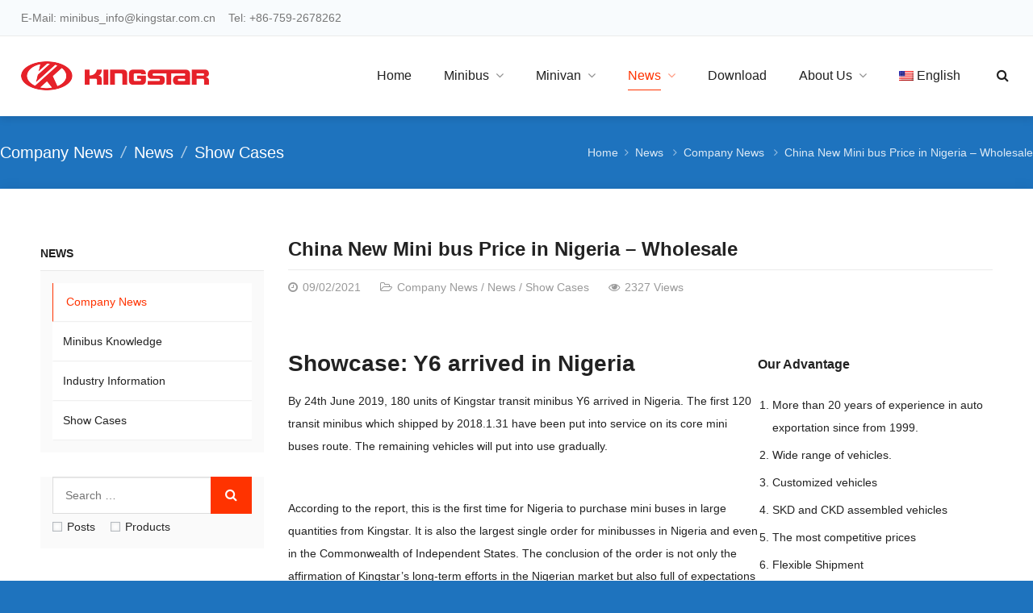

--- FILE ---
content_type: text/html; charset=UTF-8
request_url: https://www.mini-bus.com.cn/transit-minibus/
body_size: 13687
content:
<!DOCTYPE html>
<html lang="en-US" itemscope="itemscope" itemtype="//schema.org/Article">
<head>
<meta charset="UTF-8">
<meta name="viewport" content="width=device-width, initial-scale=1">
<link rel="icon" type="image/png" sizes="16x16" href="https://www.mini-bus.com.cn/wp-content/uploads/2021/01/favicon.ico">
<!-- Global site tag (gtag.js) - Google Analytics -->
<script async src="https://www.googletagmanager.com/gtag/js?id=G-TEYM8P2LSC"></script>
<script>
  window.dataLayer = window.dataLayer || [];
  function gtag(){dataLayer.push(arguments);}
  gtag('js', new Date());
  gtag('config', 'G-TEYM8P2LSC');
</script>


<!-- Global site tag (gtag.js) - Google Analytics -->
<script async src="https://www.googletagmanager.com/gtag/js?id=UA-203026994-1"></script>
<script>
  window.dataLayer = window.dataLayer || [];
  function gtag(){dataLayer.push(arguments);}
  gtag('js', new Date());

  gtag('config', 'UA-203026994-1');
</script><title>China New Mini bus Price in Nigeria &#8211; Wholesale &#8211; Mini Bus</title>
<meta name='robots' content='max-image-preview:large' />
<link rel='dns-prefetch' href='//s.w.org' />
<link rel='stylesheet' id='wp-block-library-css'  href='https://www.mini-bus.com.cn/wp-includes/css/dist/block-library/style.min.css?ver=6.0.7' type='text/css' media='all' />
<style id='global-styles-inline-css' type='text/css'>
body{--wp--preset--color--black: #000000;--wp--preset--color--cyan-bluish-gray: #abb8c3;--wp--preset--color--white: #ffffff;--wp--preset--color--pale-pink: #f78da7;--wp--preset--color--vivid-red: #cf2e2e;--wp--preset--color--luminous-vivid-orange: #ff6900;--wp--preset--color--luminous-vivid-amber: #fcb900;--wp--preset--color--light-green-cyan: #7bdcb5;--wp--preset--color--vivid-green-cyan: #00d084;--wp--preset--color--pale-cyan-blue: #8ed1fc;--wp--preset--color--vivid-cyan-blue: #0693e3;--wp--preset--color--vivid-purple: #9b51e0;--wp--preset--gradient--vivid-cyan-blue-to-vivid-purple: linear-gradient(135deg,rgba(6,147,227,1) 0%,rgb(155,81,224) 100%);--wp--preset--gradient--light-green-cyan-to-vivid-green-cyan: linear-gradient(135deg,rgb(122,220,180) 0%,rgb(0,208,130) 100%);--wp--preset--gradient--luminous-vivid-amber-to-luminous-vivid-orange: linear-gradient(135deg,rgba(252,185,0,1) 0%,rgba(255,105,0,1) 100%);--wp--preset--gradient--luminous-vivid-orange-to-vivid-red: linear-gradient(135deg,rgba(255,105,0,1) 0%,rgb(207,46,46) 100%);--wp--preset--gradient--very-light-gray-to-cyan-bluish-gray: linear-gradient(135deg,rgb(238,238,238) 0%,rgb(169,184,195) 100%);--wp--preset--gradient--cool-to-warm-spectrum: linear-gradient(135deg,rgb(74,234,220) 0%,rgb(151,120,209) 20%,rgb(207,42,186) 40%,rgb(238,44,130) 60%,rgb(251,105,98) 80%,rgb(254,248,76) 100%);--wp--preset--gradient--blush-light-purple: linear-gradient(135deg,rgb(255,206,236) 0%,rgb(152,150,240) 100%);--wp--preset--gradient--blush-bordeaux: linear-gradient(135deg,rgb(254,205,165) 0%,rgb(254,45,45) 50%,rgb(107,0,62) 100%);--wp--preset--gradient--luminous-dusk: linear-gradient(135deg,rgb(255,203,112) 0%,rgb(199,81,192) 50%,rgb(65,88,208) 100%);--wp--preset--gradient--pale-ocean: linear-gradient(135deg,rgb(255,245,203) 0%,rgb(182,227,212) 50%,rgb(51,167,181) 100%);--wp--preset--gradient--electric-grass: linear-gradient(135deg,rgb(202,248,128) 0%,rgb(113,206,126) 100%);--wp--preset--gradient--midnight: linear-gradient(135deg,rgb(2,3,129) 0%,rgb(40,116,252) 100%);--wp--preset--duotone--dark-grayscale: url('#wp-duotone-dark-grayscale');--wp--preset--duotone--grayscale: url('#wp-duotone-grayscale');--wp--preset--duotone--purple-yellow: url('#wp-duotone-purple-yellow');--wp--preset--duotone--blue-red: url('#wp-duotone-blue-red');--wp--preset--duotone--midnight: url('#wp-duotone-midnight');--wp--preset--duotone--magenta-yellow: url('#wp-duotone-magenta-yellow');--wp--preset--duotone--purple-green: url('#wp-duotone-purple-green');--wp--preset--duotone--blue-orange: url('#wp-duotone-blue-orange');--wp--preset--font-size--small: 13px;--wp--preset--font-size--medium: 20px;--wp--preset--font-size--large: 36px;--wp--preset--font-size--x-large: 42px;}.has-black-color{color: var(--wp--preset--color--black) !important;}.has-cyan-bluish-gray-color{color: var(--wp--preset--color--cyan-bluish-gray) !important;}.has-white-color{color: var(--wp--preset--color--white) !important;}.has-pale-pink-color{color: var(--wp--preset--color--pale-pink) !important;}.has-vivid-red-color{color: var(--wp--preset--color--vivid-red) !important;}.has-luminous-vivid-orange-color{color: var(--wp--preset--color--luminous-vivid-orange) !important;}.has-luminous-vivid-amber-color{color: var(--wp--preset--color--luminous-vivid-amber) !important;}.has-light-green-cyan-color{color: var(--wp--preset--color--light-green-cyan) !important;}.has-vivid-green-cyan-color{color: var(--wp--preset--color--vivid-green-cyan) !important;}.has-pale-cyan-blue-color{color: var(--wp--preset--color--pale-cyan-blue) !important;}.has-vivid-cyan-blue-color{color: var(--wp--preset--color--vivid-cyan-blue) !important;}.has-vivid-purple-color{color: var(--wp--preset--color--vivid-purple) !important;}.has-black-background-color{background-color: var(--wp--preset--color--black) !important;}.has-cyan-bluish-gray-background-color{background-color: var(--wp--preset--color--cyan-bluish-gray) !important;}.has-white-background-color{background-color: var(--wp--preset--color--white) !important;}.has-pale-pink-background-color{background-color: var(--wp--preset--color--pale-pink) !important;}.has-vivid-red-background-color{background-color: var(--wp--preset--color--vivid-red) !important;}.has-luminous-vivid-orange-background-color{background-color: var(--wp--preset--color--luminous-vivid-orange) !important;}.has-luminous-vivid-amber-background-color{background-color: var(--wp--preset--color--luminous-vivid-amber) !important;}.has-light-green-cyan-background-color{background-color: var(--wp--preset--color--light-green-cyan) !important;}.has-vivid-green-cyan-background-color{background-color: var(--wp--preset--color--vivid-green-cyan) !important;}.has-pale-cyan-blue-background-color{background-color: var(--wp--preset--color--pale-cyan-blue) !important;}.has-vivid-cyan-blue-background-color{background-color: var(--wp--preset--color--vivid-cyan-blue) !important;}.has-vivid-purple-background-color{background-color: var(--wp--preset--color--vivid-purple) !important;}.has-black-border-color{border-color: var(--wp--preset--color--black) !important;}.has-cyan-bluish-gray-border-color{border-color: var(--wp--preset--color--cyan-bluish-gray) !important;}.has-white-border-color{border-color: var(--wp--preset--color--white) !important;}.has-pale-pink-border-color{border-color: var(--wp--preset--color--pale-pink) !important;}.has-vivid-red-border-color{border-color: var(--wp--preset--color--vivid-red) !important;}.has-luminous-vivid-orange-border-color{border-color: var(--wp--preset--color--luminous-vivid-orange) !important;}.has-luminous-vivid-amber-border-color{border-color: var(--wp--preset--color--luminous-vivid-amber) !important;}.has-light-green-cyan-border-color{border-color: var(--wp--preset--color--light-green-cyan) !important;}.has-vivid-green-cyan-border-color{border-color: var(--wp--preset--color--vivid-green-cyan) !important;}.has-pale-cyan-blue-border-color{border-color: var(--wp--preset--color--pale-cyan-blue) !important;}.has-vivid-cyan-blue-border-color{border-color: var(--wp--preset--color--vivid-cyan-blue) !important;}.has-vivid-purple-border-color{border-color: var(--wp--preset--color--vivid-purple) !important;}.has-vivid-cyan-blue-to-vivid-purple-gradient-background{background: var(--wp--preset--gradient--vivid-cyan-blue-to-vivid-purple) !important;}.has-light-green-cyan-to-vivid-green-cyan-gradient-background{background: var(--wp--preset--gradient--light-green-cyan-to-vivid-green-cyan) !important;}.has-luminous-vivid-amber-to-luminous-vivid-orange-gradient-background{background: var(--wp--preset--gradient--luminous-vivid-amber-to-luminous-vivid-orange) !important;}.has-luminous-vivid-orange-to-vivid-red-gradient-background{background: var(--wp--preset--gradient--luminous-vivid-orange-to-vivid-red) !important;}.has-very-light-gray-to-cyan-bluish-gray-gradient-background{background: var(--wp--preset--gradient--very-light-gray-to-cyan-bluish-gray) !important;}.has-cool-to-warm-spectrum-gradient-background{background: var(--wp--preset--gradient--cool-to-warm-spectrum) !important;}.has-blush-light-purple-gradient-background{background: var(--wp--preset--gradient--blush-light-purple) !important;}.has-blush-bordeaux-gradient-background{background: var(--wp--preset--gradient--blush-bordeaux) !important;}.has-luminous-dusk-gradient-background{background: var(--wp--preset--gradient--luminous-dusk) !important;}.has-pale-ocean-gradient-background{background: var(--wp--preset--gradient--pale-ocean) !important;}.has-electric-grass-gradient-background{background: var(--wp--preset--gradient--electric-grass) !important;}.has-midnight-gradient-background{background: var(--wp--preset--gradient--midnight) !important;}.has-small-font-size{font-size: var(--wp--preset--font-size--small) !important;}.has-medium-font-size{font-size: var(--wp--preset--font-size--medium) !important;}.has-large-font-size{font-size: var(--wp--preset--font-size--large) !important;}.has-x-large-font-size{font-size: var(--wp--preset--font-size--x-large) !important;}
</style>
<link rel='stylesheet' id='contact-form-7-css'  href='https://www.mini-bus.com.cn/wp-content/plugins/contact-form-7/includes/css/styles.css?ver=5.6.4' type='text/css' media='all' />
<link rel='stylesheet' id='wppop-theme-css'  href='https://www.mini-bus.com.cn/wp-content/themes/WPPOP/assets/css/theme.css?ver=5.6' type='text/css' media='all' />
<link rel='stylesheet' id='custom-style-css'  href='https://www.mini-bus.com.cn/wp-content/themes/POPBOX/assets/css/theme-customizer-style.css?ver=5.2' type='text/css' media='all' />
<link rel='stylesheet' id='wpglobus-css'  href='https://www.mini-bus.com.cn/wp-content/plugins/wpglobus/includes/css/wpglobus.css?ver=2.10.6' type='text/css' media='all' />
<script type='text/javascript' src='https://www.mini-bus.com.cn/wp-includes/js/jquery/jquery.min.js?ver=3.6.0' id='jquery-core-js'></script>
<script type='text/javascript' src='https://www.mini-bus.com.cn/wp-includes/js/jquery/jquery-migrate.min.js?ver=3.3.2' id='jquery-migrate-js'></script>
<script type='text/javascript' src='https://www.mini-bus.com.cn/wp-content/themes/WPPOP/assets/js/xzoom.min.js?ver=6.0.7' id='xzoom-js'></script>
<script type='text/javascript' src='https://www.mini-bus.com.cn/wp-content/themes/WPPOP/assets/js/wppop.js?ver=5.6' id='custom-script-js'></script>
<script type='text/javascript' id='utils-js-extra'>
/* <![CDATA[ */
var userSettings = {"url":"\/","uid":"0","time":"1768968372","secure":"1"};
/* ]]> */
</script>
<script type='text/javascript' src='https://www.mini-bus.com.cn/wp-includes/js/utils.min.js?ver=6.0.7' id='utils-js'></script>
<link rel="canonical" href="https://www.mini-bus.com.cn/transit-minibus/" />
<link rel="alternate" type="application/json+oembed" href="https://www.mini-bus.com.cn/wp-json/oembed/1.0/embed?url=https%3A%2F%2Fwww.mini-bus.com.cn%2Ftransit-minibus%2F" />
<link rel="alternate" type="text/xml+oembed" href="https://www.mini-bus.com.cn/wp-json/oembed/1.0/embed?url=https%3A%2F%2Fwww.mini-bus.com.cn%2Ftransit-minibus%2F&#038;format=xml" />
			<style type="text/css" media="screen">
				.wpglobus_flag_en{background-image:url(https://www.mini-bus.com.cn/wp-content/plugins/wpglobus/flags/us.png)}
.wpglobus_flag_es{background-image:url(https://www.mini-bus.com.cn/wp-content/plugins/wpglobus/flags/es.png)}
			</style>
			<link rel="alternate" hreflang="en-US" href="https://www.mini-bus.com.cn/transit-minibus/" /><link rel="alternate" hreflang="es-ES" href="https://www.mini-bus.com.cn/es/transit-minibus/" /></head>
<body class="post-template-default single single-post postid-2247 single-format-standard custom-background content-right elementor-default elementor-kit-1664">
<!-- Topbar begin -->
<section class="top-bar"><div class="inner">
		<div class="top-bar-lt">
				E-Mail: minibus_info@kingstar.com.cn    Tel: +86-759-2678262	</div>
		</div></section>
<!-- Topbar end -->
<!-- Header begin -->
<header class="header"><div class="inner">
    <!-- Logo begin -->
	<div class="logo">	<a href="https://www.mini-bus.com.cn/" rel="Home" itemprop="url">
		<img src="https://www.mini-bus.com.cn/wp-content/uploads/2021/04/logo.png" alt="Mini Bus" title="Mini Bus">
		<strong class="site-name" itemprop="name">Mini Bus</strong>
	</a>
	</div>	<!-- Logo end -->
    <!-- NavMenu begin -->
    <div class="main-nav">
		<nav class="main-menu" itemscope itemtype="//schema.org/SiteNavigationElement">
        	<div class="mobi-title"><span>Menu</span><a class="mobi-menu-close"><i class="fa fa-times"></i></a></div>
		<ul id="main-nav-menu" class="nav-menu"><li id="menu-item-1474" class="menu-item menu-item-type-custom menu-item-object-custom menu-item-home menu-item-1474"><a href="https://www.mini-bus.com.cn/" itemprop="url"><span class="menu-title">Home</span></a></li>
<li id="menu-item-1851" class="menu-item menu-item-type-taxonomy menu-item-object-product_cat menu-item-has-children menu-item-1851"><a title="Mini Buses" href="https://www.mini-bus.com.cn/product-category/seater-minibus/" itemprop="url"><span class="menu-title">Minibus</span></a>
<ul class="sub-menu">
	<li id="menu-item-1855" class="menu-item menu-item-type-taxonomy menu-item-object-product_cat menu-item-1855"><a href="https://www.mini-bus.com.cn/product-category/11-seater-minibus/" itemprop="url"><span class="menu-title">2-11 seater minibus</span></a></li>
	<li id="menu-item-1853" class="menu-item menu-item-type-taxonomy menu-item-object-product_cat menu-item-1853"><a href="https://www.mini-bus.com.cn/product-category/17-seater-minibus/" itemprop="url"><span class="menu-title">12-28 seater minibus</span></a></li>
</ul>
</li>
<li id="menu-item-3565" class="menu-item menu-item-type-taxonomy menu-item-object-product_cat menu-item-has-children menu-item-3565"><a href="https://www.mini-bus.com.cn/product-category/minivan/" itemprop="url"><span class="menu-title">Minivan</span></a>
<ul class="sub-menu">
	<li id="menu-item-3587" class="menu-item menu-item-type-taxonomy menu-item-object-product_cat menu-item-3587"><a href="https://www.mini-bus.com.cn/product-category/2-5-seater-minivan/" itemprop="url"><span class="menu-title">2-5 seater minivan</span></a></li>
	<li id="menu-item-3853" class="menu-item menu-item-type-taxonomy menu-item-object-product_cat menu-item-3853"><a href="https://www.mini-bus.com.cn/product-category/6-11-seater-minivan/" itemprop="url"><span class="menu-title">6-11 seater minivan</span></a></li>
</ul>
</li>
<li id="menu-item-1545" class="menu-item menu-item-type-taxonomy menu-item-object-category current-post-ancestor current-menu-parent current-post-parent menu-item-has-children menu-item-1545"><a href="https://www.mini-bus.com.cn/van-dealerships/" itemprop="url"><span class="menu-title">News</span></a>
<ul class="sub-menu">
	<li id="menu-item-1546" class="menu-item menu-item-type-taxonomy menu-item-object-category current-post-ancestor current-menu-parent current-post-parent menu-item-1546"><a href="https://www.mini-bus.com.cn/van-dealerships/minibus-company/" itemprop="url"><span class="menu-title">Company News</span></a></li>
	<li id="menu-item-1547" class="menu-item menu-item-type-taxonomy menu-item-object-category menu-item-1547"><a href="https://www.mini-bus.com.cn/van-dealerships/9-seat-minibus/" itemprop="url"><span class="menu-title">Minibus Knowledge</span></a></li>
	<li id="menu-item-1548" class="menu-item menu-item-type-taxonomy menu-item-object-category menu-item-1548"><a href="https://www.mini-bus.com.cn/van-dealerships/cheap-minibus-for-sale/" itemprop="url"><span class="menu-title">Industry Information</span></a></li>
	<li id="menu-item-1549" class="menu-item menu-item-type-taxonomy menu-item-object-category current-post-ancestor current-menu-parent current-post-parent menu-item-1549"><a href="https://www.mini-bus.com.cn/van-dealerships/minibuses/" itemprop="url"><span class="menu-title">Show Cases</span></a></li>
</ul>
</li>
<li id="menu-item-1572" class="menu-item menu-item-type-post_type_archive menu-item-object-download menu-item-1572"><a href="https://www.mini-bus.com.cn/download/" itemprop="url"><span class="menu-title">Download</span></a></li>
<li id="menu-item-6943" class="menu-item menu-item-type-post_type menu-item-object-page menu-item-has-children menu-item-6943"><a href="https://www.mini-bus.com.cn/about-us/" itemprop="url"><span class="menu-title">About Us</span></a>
<ul class="sub-menu">
	<li id="menu-item-2013" class="menu-item menu-item-type-post_type menu-item-object-page menu-item-2013"><a href="https://www.mini-bus.com.cn/our-advantage/" itemprop="url"><span class="menu-title">Our Advantage</span></a></li>
	<li id="menu-item-1478" class="menu-item menu-item-type-post_type menu-item-object-page menu-item-1478"><a href="https://www.mini-bus.com.cn/visiting/" itemprop="url"><span class="menu-title">Visiting</span></a></li>
	<li id="menu-item-1817" class="menu-item menu-item-type-post_type menu-item-object-page menu-item-1817"><a href="https://www.mini-bus.com.cn/contact-us/" itemprop="url"><span class="menu-title">Contact Us</span></a></li>
</ul>
</li>
<li id="menu-item-9999999999" class="menu-item menu-item-type-custom menu-item-object-custom menu_item_wpglobus_menu_switch wpglobus-selector-link wpglobus-current-language menu-item-9999999999"><a href="https://www.mini-bus.com.cn/transit-minibus/" itemprop="url"><span class="menu-title"><span class="wpglobus_flag wpglobus_language_name wpglobus_flag_en">English</span></span></a>
<ul class="sub-menu">
	<li id="menu-item-wpglobus_menu_switch_es" class="menu-item menu-item-type-custom menu-item-object-custom sub_menu_item_wpglobus_menu_switch wpglobus-selector-link menu-item-wpglobus_menu_switch_es"><a href="https://www.mini-bus.com.cn/es/transit-minibus/" itemprop="url"><span class="menu-title"><span class="wpglobus_flag wpglobus_language_name wpglobus_flag_es">Español</span></span></a></li>
</ul>
</li>
</ul>		</nav>
  		<a class="btn-search radius" title="Search"><i class="fa fa-search"></i></a>   	</div>
    <!-- NavMenu end -->
	<!-- MobileNav begin -->
	<div class="mobile-navigation">
		<a class="btn-search radius" title="Search"><i class="fa fa-search"></i></a>		<a class="mobi-menu radius"><i class="fa fa-bars"></i></a>
	</div>
    <!-- MobileNav end -->
    <!-- MobileNav end -->
	<!-- Searchbar begin -->
<div id="menu-search-box" class="search-box search-post-type">
	<div class="mobi-title"><span>Search</span><a class="mobi-menu-close"><i class="fa fa-times"></i></a></div>
	<div class="inner">
    	<link itemprop="url" href="https://www.mini-bus.com.cn/"/>
		<form role="search" method="get" id="searchform" action="https://www.mini-bus.com.cn/" itemprop="potentialAction" itemscope itemtype="//schema.org/SearchAction">
			<meta itemprop="target" content="https://www.mini-bus.com.cn/?s={s}"/>
			<input itemprop="query-input query" type="text" placeholder="Search &hellip;" name="s" id="ls" class="searchInput" x-webkit-speech />
							<label for="posts"><input id="posts" type="checkbox" name="post_type" value="post" >Posts</label>
				<label for="products"><input id="products" type="checkbox" name="post_type" value="product" >Products</label>
						<button type="submit" id="searchsubmit" class="btn ease" title="Search"><i class="fa fa-search"></i>Search</button>
		</form>
	</div>
</div>
<!-- Searchbar end --></div></header>
<!-- Header end -->
<div class="wrapper wrapper-boxed"><div class="sub-header"><div class="inner">
	<h2 class="current-title"><a href="https://www.mini-bus.com.cn/van-dealerships/minibus-company/" alt="Company News">Company News</a><a href="https://www.mini-bus.com.cn/van-dealerships/" alt="News">News</a><a href="https://www.mini-bus.com.cn/van-dealerships/minibuses/" alt="Show Cases">Show Cases</a></h2>	<ol class="breadcrumbs" itemscope itemtype="//schema.org/BreadcrumbList">
	<li itemprop="itemListElement" itemscope itemtype="//schema.org/ListItem"><a itemprop="item" href="https://www.mini-bus.com.cn"><span itemprop="name">Home</span></a><meta itemprop="position" content="1" /></li><i class="delimiter"></i><a href="https://www.mini-bus.com.cn/van-dealerships/">News</a> <i class="delimiter"></i><a href="https://www.mini-bus.com.cn/van-dealerships/minibus-company/">Company News</a> <i class="delimiter"></i><li itemprop="itemListElement" itemscope itemtype="//schema.org/ListItem"><span itemprop="name" class="current">China New Mini bus Price in Nigeria &#8211; Wholesale</span><meta itemprop="position" content="3" /></li>	</ol>
</div></div>
<!-- Container begin -->
<div class="container"><div class="inner wrapper-content">
    <!-- Content  begin -->
    <div class="column-fluid"><div class="content">
        <!-- Post begin -->
		                        <article id="post-2247" class="post-2247 post type-post status-publish format-standard has-post-thumbnail hentry category-minibus-company category-van-dealerships category-minibuses">
            	<header class="post-header">
    <h1 class="entry-title" itemprop="name headline">China New Mini bus Price in Nigeria &#8211; Wholesale</h1>
	
		<div class="post-meta">
					<span class="date" itemprop="datePublished"><i class="fa fa-clock-o"></i>09/02/2021</span>																				<span class="cat"><i class="fa fa-folder-open-o"></i><a href="https://www.mini-bus.com.cn/van-dealerships/minibus-company/" rel="category tag">Company News</a> / <a href="https://www.mini-bus.com.cn/van-dealerships/" rel="category tag">News</a> / <a href="https://www.mini-bus.com.cn/van-dealerships/minibuses/" rel="category tag">Show Cases</a></span>							<span class="views"><i class="fa fa-eye"></i>2327 Views</span>	</div>
	</header>

<div itemprop="author" itemscope itemtype="http://schema.org/Person">
    <meta itemprop="name" content="webadmin" />
</div>
<div itemprop="publisher" itemscope itemtype="http://schema.org/Organization">
    <meta itemprop="name" content="Mini Bus" />
    <div itemprop="logo" itemscope itemtype="https://schema.org/ImageObject">
		<meta itemprop="url" content="https://www.mini-bus.com.cn/wp-content/uploads/2021/04/logo.png" />
	</div>
</div>
<meta itemprop="image" content="https://www.mini-bus.com.cn/wp-content/uploads/2021/02/Y6-e1630573381954.jpg"/>
<meta itemprop="mainEntityOfPage" content="https://www.mini-bus.com.cn/transit-minibus/"/>
<meta itemprop="dateModified" content="28/07/2022"/>

<div class="entry entry-content" itemprop="text">
	
<div class="wp-container-3 wp-block-columns">
<div class="wp-container-1 wp-block-column" style="flex-basis:66.66%"></div>



<div class="wp-container-2 wp-block-column" style="flex-basis:33.33%"></div>
</div>



<div class="wp-container-6 wp-block-columns">
<div class="wp-container-4 wp-block-column" style="flex-basis:66.66%">
<h2>Showcase: Y6 arrived in Nigeria</h2>



<p>By 24th June 2019, 180 units of Kingstar transit minibus Y6 arrived in Nigeria. The first 120 transit minibus which shipped by 2018.1.31 have been put into service on its core mini buses route. The remaining vehicles will put into use gradually.</p>



<p><br>According to the report, this is the first time for Nigeria to purchase mini buses in large quantities from Kingstar. It is also the largest single order for minibusses in Nigeria and even in the Commonwealth of Independent States. The conclusion of the order is not only the affirmation of Kingstar&#8217;s long-term efforts in the Nigerian market but also full of expectations for the future development of Kingstar.</p>



<figure class="wp-block-image size-large"><img src="https://www.mini-bus.com.cn/wp-content/uploads/2021/02/Y6-1024x725.jpg" alt="transit minibus" class="wp-image-2248"/ alt="China New Mini bus Price in Nigeria - Wholesale - Company News - 1" title="China New Mini bus Price in Nigeria - Wholesale - Company News - 1"></figure>



<h2>Nigeria is a great potential market.</h2>



<p>It is well known that Nigeria(Federal Republic of Nigeria) located in 6°27′N，3°24′E who is rich in oil and gas resources, the largest oil resources in Africa. At present, Nigeria has joined the global wave of new energy development and actively built a green transportation system. In the end, among many <a href="https://www.mini-bus.com.cn/seater-minibus/">minibus manufacturers</a>, they chose Kingstar to provide them with city minibusses.</p>



<p><br>In January 2019, Nigeria customers took <a href="https://www.mini-bus.com.cn/crafter-minibus/">KINGSTAR&#8217;s minibus </a>for a trial run after a careful inspection. For example, good reliability, smooth running, easy maintenance, ride comfort, and other excellent performance soon won the local people, government departments, and operators of praise.<br>The operation of the Kingstar minibus will create a more comfortable transportation environment for the local people and enhance the national image of Nigeria.</p>



<p><br>&#8220;Now we also have the opportunity to ride a world-class minibus. “This is a strong policy by the government to benefit the public.&#8221;Kingstar&#8217;s 180 city minibusses will provide a high-quality travel experience for local people.<br>In fact, as early as 2005, the first Kingstar minibus entered the Nigerian market. As of December 2019, Kingstar&#8217;s total sales volume in Nigeria has exceeded 1,200 units.</p>



<p><br>It is worth mentioning that low temperature is the &#8220;touchstone&#8221; of the all-minibus. In order to overcome the cold weather in Nigeria in winter, Kingstar has taken various measures for the thermal resistance of these minibusses. This can withstand the local special climate environment and meet the all-day operation requirements.<br>Additionally, Kingstar in Nigeria will continue to adhere to the concept of customer-centric. Moreover, to create greater value for customers, so as to ensure a good local travel experience.</p>
</div>



<div class="wp-container-5 wp-block-column" style="flex-basis:33.33%">
<h2><sub><sup><strong>Our Advantag</strong>e</sup></sub></h2>



<ol><li>More than 20 years of experience in auto exportation since from 1999.</li><li>Wide range of vehicles.</li><li>Customized vehicles</li><li>SKD and CKD assembled vehicles</li><li>The most competitive prices</li><li>Flexible Shipment</li><li>Entrusted &amp; efficient after-sales service</li><li>Genuine spare parts</li><li>Warranty and claim</li></ol>



<h2><sub><sup><strong>Why Choose</strong> Us</sup></sub></h2>



<ul><li>Professional</li><li>High quality</li><li>Prompt Reply</li><li>Quick Delivery</li></ul>



<h2><sup><sub>How to play order</sub></sup></h2>



<ol><li>Send us Inquiry</li><li>Negotiation</li><li>Sample Car confirmed</li><li>Place order and arrange deposit</li><li>Mass Production</li><li>Arrange the Balance</li><li>Delivery</li><li>Received</li></ol>



<h2 id="block-50e4d377-840d-45c1-9641-67fa67ccb625"></h2>



<h2 id="block-3c5b3c7d-7b3a-4233-a094-dfb9750d339e"><sub><sup>Various Applications</sup></sub></h2>



<ul id="block-3b66a342-8447-482c-bf1b-1283d6d8e2ce"><li>Passenger public transportation</li><li>Business car rental</li><li>Hotel <a href="https://www.mini-bus.com.cn/small-shuttle-bus-for-sale-kingstar-minibus/" target="_blank" rel="noreferrer noopener"><strong>shuttle</strong></a></li><li>Tourist car rental</li><li>Enterprise shuttle bus rental</li><li>School car rental</li><li>Airport pickup car rental</li><li>Logistic transportation</li><li>Public transportation</li><li>Family use</li><li>Special purpose: such as <a href="https://www.mini-bus.com.cn/ambulance-minibus-for-sale-kingstar-minibus/" target="_blank" rel="noreferrer noopener"><strong>ambulance</strong></a>, police car, post car, Prison car, freezer van, <a href="https://www.mini-bus.com.cn/product/wheelchair-minibus-for-sale-price-customize-and-wholesale-kingstar/" target="_blank" rel="noreferrer noopener"><strong>Wheelchair </strong></a>minibus, <a href="https://www.mini-bus.com.cn/product/school-bus-for-sale-price-wholesale-manufacturer-kingstar/" target="_blank" rel="noreferrer noopener"><strong>School Bus</strong></a></li><li>Community Activities,</li><li>Small Group Events Use</li><li>Transport Van, <a href="https://www.mini-bus.com.cn/product/transit-minibus-kingstar-minibus-j5-14-20-seats/" target="_blank" rel="noreferrer noopener"><strong>transit</strong></a></li><li>Logistics vehicles</li><li>Passenger Van Rental</li></ul>



<h2 id="block-5bb1a313-bf04-4215-8bc4-7153341ed220"></h2>



<p></p>
</div>
</div>



<div class="wp-container-11 wp-block-columns">
<div class="wp-container-9 wp-block-column">
<p>We are manufacturer for New Mini bus in Nigeria for sale. If you are the distributor who want to buy<strong> </strong>mini bus in large quantity, Please contact with us.</p>



<h2><sub>mini bus for sale Pictures(interior, exterior, seat, steering wheel, inside picture and so on)</sub></h2>



<figure class="wp-container-8 wp-block-gallery-7 wp-block-gallery has-nested-images columns-default is-cropped">
<figure class="wp-block-image size-large"><img loading="lazy" width="865" height="528" src="https://www.mini-bus.com.cn/wp-content/uploads/2022/03/Shuttle-Bus-1.jpg" alt="" class="wp-image-14612" srcset="https://www.mini-bus.com.cn/wp-content/uploads/2022/03/Shuttle-Bus-1.jpg 865w, https://www.mini-bus.com.cn/wp-content/uploads/2022/03/Shuttle-Bus-1-300x183.jpg 300w, https://www.mini-bus.com.cn/wp-content/uploads/2022/03/Shuttle-Bus-1-768x469.jpg 768w, https://www.mini-bus.com.cn/wp-content/uploads/2022/03/Shuttle-Bus-1-50x31.jpg 50w" sizes="(max-width: 865px) 100vw, 865px" / alt="China New Mini bus Price in Nigeria - Wholesale - Company News - 2" title="China New Mini bus Price in Nigeria - Wholesale - Company News - 2"></figure>



<figure class="wp-block-image size-large"><img loading="lazy" width="865" height="651" src="https://www.mini-bus.com.cn/wp-content/uploads/2022/03/Shuttle-Bus-3.jpg" alt="" class="wp-image-14614" srcset="https://www.mini-bus.com.cn/wp-content/uploads/2022/03/Shuttle-Bus-3.jpg 865w, https://www.mini-bus.com.cn/wp-content/uploads/2022/03/Shuttle-Bus-3-300x226.jpg 300w, https://www.mini-bus.com.cn/wp-content/uploads/2022/03/Shuttle-Bus-3-768x578.jpg 768w, https://www.mini-bus.com.cn/wp-content/uploads/2022/03/Shuttle-Bus-3-50x38.jpg 50w" sizes="(max-width: 865px) 100vw, 865px" / alt="China New Mini bus Price in Nigeria - Wholesale - Company News - 3" title="China New Mini bus Price in Nigeria - Wholesale - Company News - 3"></figure>



<figure class="wp-block-image size-large"><img loading="lazy" width="865" height="638" src="https://www.mini-bus.com.cn/wp-content/uploads/2022/03/Shuttle-Bus-4.jpg" alt="" class="wp-image-14615" srcset="https://www.mini-bus.com.cn/wp-content/uploads/2022/03/Shuttle-Bus-4.jpg 865w, https://www.mini-bus.com.cn/wp-content/uploads/2022/03/Shuttle-Bus-4-300x221.jpg 300w, https://www.mini-bus.com.cn/wp-content/uploads/2022/03/Shuttle-Bus-4-768x566.jpg 768w, https://www.mini-bus.com.cn/wp-content/uploads/2022/03/Shuttle-Bus-4-50x37.jpg 50w" sizes="(max-width: 865px) 100vw, 865px" / alt="China New Mini bus Price in Nigeria - Wholesale - Company News - 4" title="China New Mini bus Price in Nigeria - Wholesale - Company News - 4"></figure>



<figure class="wp-block-image size-large"><img loading="lazy" width="670" height="670" src="https://www.mini-bus.com.cn/wp-content/uploads/2021/02/minibus-Y7_13.jpg" alt="" class="wp-image-2512" srcset="https://www.mini-bus.com.cn/wp-content/uploads/2021/02/minibus-Y7_13.jpg 670w, https://www.mini-bus.com.cn/wp-content/uploads/2021/02/minibus-Y7_13-300x300.jpg 300w, https://www.mini-bus.com.cn/wp-content/uploads/2021/02/minibus-Y7_13-150x150.jpg 150w, https://www.mini-bus.com.cn/wp-content/uploads/2021/02/minibus-Y7_13-50x50.jpg 50w" sizes="(max-width: 670px) 100vw, 670px" / alt="China New Mini bus Price in Nigeria - Wholesale - Company News - 5" title="China New Mini bus Price in Nigeria - Wholesale - Company News - 5"></figure>



<figure class="wp-block-image size-large"><img loading="lazy" width="1000" height="1000" src="https://www.mini-bus.com.cn/wp-content/uploads/2021/02/minibus-Y7_08.jpg" alt="minibus-Y7" class="wp-image-2499" srcset="https://www.mini-bus.com.cn/wp-content/uploads/2021/02/minibus-Y7_08.jpg 1000w, https://www.mini-bus.com.cn/wp-content/uploads/2021/02/minibus-Y7_08-300x300.jpg 300w, https://www.mini-bus.com.cn/wp-content/uploads/2021/02/minibus-Y7_08-150x150.jpg 150w, https://www.mini-bus.com.cn/wp-content/uploads/2021/02/minibus-Y7_08-768x768.jpg 768w, https://www.mini-bus.com.cn/wp-content/uploads/2021/02/minibus-Y7_08-50x50.jpg 50w" sizes="(max-width: 1000px) 100vw, 1000px" / alt="China New Mini bus Price in Nigeria - Wholesale - Company News - 6" title="China New Mini bus Price in Nigeria - Wholesale - Company News - 6"></figure>



<figure class="wp-block-image size-large"><img loading="lazy" width="1000" height="1000" src="https://www.mini-bus.com.cn/wp-content/uploads/2021/02/minibus-Y7_09.jpg" alt="minibus-Y7" class="wp-image-2500" srcset="https://www.mini-bus.com.cn/wp-content/uploads/2021/02/minibus-Y7_09.jpg 1000w, https://www.mini-bus.com.cn/wp-content/uploads/2021/02/minibus-Y7_09-300x300.jpg 300w, https://www.mini-bus.com.cn/wp-content/uploads/2021/02/minibus-Y7_09-150x150.jpg 150w, https://www.mini-bus.com.cn/wp-content/uploads/2021/02/minibus-Y7_09-768x768.jpg 768w, https://www.mini-bus.com.cn/wp-content/uploads/2021/02/minibus-Y7_09-50x50.jpg 50w" sizes="(max-width: 1000px) 100vw, 1000px" / alt="China New Mini bus Price in Nigeria - Wholesale - Company News - 7" title="China New Mini bus Price in Nigeria - Wholesale - Company News - 7"></figure>



<figure class="wp-block-image size-large"><img loading="lazy" width="999" height="624" src="https://www.mini-bus.com.cn/wp-content/uploads/2021/02/minibus-G120_15.jpg" alt="minibus-VW5" class="wp-image-2365" srcset="https://www.mini-bus.com.cn/wp-content/uploads/2021/02/minibus-G120_15.jpg 999w, https://www.mini-bus.com.cn/wp-content/uploads/2021/02/minibus-G120_15-300x187.jpg 300w, https://www.mini-bus.com.cn/wp-content/uploads/2021/02/minibus-G120_15-768x480.jpg 768w, https://www.mini-bus.com.cn/wp-content/uploads/2021/02/minibus-G120_15-50x31.jpg 50w" sizes="(max-width: 999px) 100vw, 999px" / alt="China New Mini bus Price in Nigeria - Wholesale - Company News - 8" title="China New Mini bus Price in Nigeria - Wholesale - Company News - 8"></figure>



<figure class="wp-block-image size-large"><img loading="lazy" width="759" height="416" src="https://www.mini-bus.com.cn/wp-content/uploads/2021/02/minibus-G120_16.jpg" alt="minibus-VW5" class="wp-image-2367" srcset="https://www.mini-bus.com.cn/wp-content/uploads/2021/02/minibus-G120_16.jpg 759w, https://www.mini-bus.com.cn/wp-content/uploads/2021/02/minibus-G120_16-300x164.jpg 300w, https://www.mini-bus.com.cn/wp-content/uploads/2021/02/minibus-G120_16-50x27.jpg 50w" sizes="(max-width: 759px) 100vw, 759px" / alt="China New Mini bus Price in Nigeria - Wholesale - Company News - 9" title="China New Mini bus Price in Nigeria - Wholesale - Company News - 9"></figure>



<figure class="wp-block-image size-large"><img loading="lazy" width="1000" height="1000" src="https://www.mini-bus.com.cn/wp-content/uploads/2021/02/minibus-G120_07.jpg" alt="minibus-VW5" class="wp-image-2369" srcset="https://www.mini-bus.com.cn/wp-content/uploads/2021/02/minibus-G120_07.jpg 1000w, https://www.mini-bus.com.cn/wp-content/uploads/2021/02/minibus-G120_07-300x300.jpg 300w, https://www.mini-bus.com.cn/wp-content/uploads/2021/02/minibus-G120_07-150x150.jpg 150w, https://www.mini-bus.com.cn/wp-content/uploads/2021/02/minibus-G120_07-768x768.jpg 768w, https://www.mini-bus.com.cn/wp-content/uploads/2021/02/minibus-G120_07-50x50.jpg 50w" sizes="(max-width: 1000px) 100vw, 1000px" / alt="China New Mini bus Price in Nigeria - Wholesale - Company News - 10" title="China New Mini bus Price in Nigeria - Wholesale - Company News - 10"></figure>
</figure>
</div>



<div class="wp-container-10 wp-block-column">
<h2>Price Policy for mini bus Distributor</h2>


<p>[table id=5 /]</p>



<h2><sub>Video</sub></h2>



<figure class="wp-block-embed is-type-video is-provider-youtube wp-block-embed-youtube wp-embed-aspect-4-3 wp-has-aspect-ratio"><div class="wp-block-embed__wrapper">
<iframe loading="lazy" title="2-28 Seats Model From Mini Buses Factory - KINGSTAR Minibus" width="500" height="375" src="https://www.youtube.com/embed/P4d6NspS4Ro?feature=oembed" frameborder="0" allow="accelerometer; autoplay; clipboard-write; encrypted-media; gyroscope; picture-in-picture" allowfullscreen></iframe>
</div></figure>
</div>
</div>



<h2 class="has-text-align-center has-pale-cyan-blue-background-color has-background">SKD &amp; CKD for Diesel minibus &amp; Van</h2>


<p>[table id=15 /]</p>



<h2 class="has-text-align-center has-pale-cyan-blue-background-color has-background">SKD &amp; CKD for Electric minibus &amp; Van</h2>


<p>[table id=8 /]</p>



<h2 class="has-text-align-center has-pale-cyan-blue-background-color has-background">Click and See Other <a href="https://www.mini-bus.com.cn/attractive-cheap-mini-bus/" target="_blank" rel="noreferrer noopener">Africa </a>Market Available Models</h2>


<p>[table id=19 /]</p>



<h2 class="has-text-align-center has-pale-cyan-blue-background-color has-background"><a href="https://www.mini-bus.com.cn/faq-of-purchasing-from-minibus-factory-kingstar/" target="_blank" rel="noreferrer noopener">FAQ</a> (Click and see More FAQ)</h2>



<h2 class="wp-embed-aspect-4-3 wp-has-aspect-ratio">Most of models can customize to various seater minibus: </h2>



<p class="wp-embed-aspect-4-3 wp-has-aspect-ratio">KINGSTAR Minibus has various seaters of minibus and van from 7 seater to 23 seaters. Seat number and blind window can customize according to customer request. Please kindly see following layout design. This is only for reference. For details, each model may have gap. Please check with our sales. </p>



<h3 class="wp-embed-aspect-4-3 wp-has-aspect-ratio">Seater Layout Customization:</h3>



<figure class="wp-block-image"><img loading="lazy" width="725" height="214" src="https://www.mini-bus.com.cn/wp-content/uploads/2022/06/seat-layout.jpg" alt="" class="wp-image-16611" title="Mejor minibús nuevo de 10 plazas a la venta P - Información industrial - 1" srcset="https://www.mini-bus.com.cn/wp-content/uploads/2022/06/seat-layout.jpg 725w, https://www.mini-bus.com.cn/wp-content/uploads/2022/06/seat-layout-300x89.jpg 300w, https://www.mini-bus.com.cn/wp-content/uploads/2022/06/seat-layout-50x15.jpg 50w" sizes="(max-width: 725px) 100vw, 725px" / alt="China New Mini bus Price in Nigeria - Wholesale - Company News - 10" title="China New Mini bus Price in Nigeria - Wholesale - Company News - 10"></figure>



<h2>Minibus VS Minivan</h2>



<figure class="wp-block-image"><img loading="lazy" width="988" height="401" src="https://www.mini-bus.com.cn/wp-content/uploads/2022/04/minibus-VS-Cargo-van-1.jpg" alt="" class="wp-image-15725" title="Mejor furgoneta de 7 pasajeros - Conocimiento de minibús - 1" srcset="https://www.mini-bus.com.cn/wp-content/uploads/2022/04/minibus-VS-Cargo-van-1.jpg 988w, https://www.mini-bus.com.cn/wp-content/uploads/2022/04/minibus-VS-Cargo-van-1-300x122.jpg 300w, https://www.mini-bus.com.cn/wp-content/uploads/2022/04/minibus-VS-Cargo-van-1-768x312.jpg 768w, https://www.mini-bus.com.cn/wp-content/uploads/2022/04/minibus-VS-Cargo-van-1-50x20.jpg 50w" sizes="(max-width: 988px) 100vw, 988px" / alt="China New Mini bus Price in Nigeria - Wholesale - Company News - 10" title="China New Mini bus Price in Nigeria - Wholesale - Company News - 10"></figure>



<h3>Notice: All the mode of minibus can customize to cargo van.</h3>



<h2>Color Customization</h2>



<figure class="wp-block-image size-large"><img loading="lazy" width="742" height="129" src="https://www.mini-bus.com.cn/wp-content/uploads/2022/06/color-customization.jpg" alt="" class="wp-image-16610" srcset="https://www.mini-bus.com.cn/wp-content/uploads/2022/06/color-customization.jpg 742w, https://www.mini-bus.com.cn/wp-content/uploads/2022/06/color-customization-300x52.jpg 300w, https://www.mini-bus.com.cn/wp-content/uploads/2022/06/color-customization-50x9.jpg 50w" sizes="(max-width: 742px) 100vw, 742px" / alt="China New Mini bus Price in Nigeria - Wholesale - Company News - 13" title="China New Mini bus Price in Nigeria - Wholesale - Company News - 13"></figure>



<div class="wp-container-14 wp-block-columns">
<div class="wp-container-12 wp-block-column">
<h2>Customer Visit:</h2>



<figure class="wp-block-image size-large"><img loading="lazy" width="652" height="734" src="https://www.mini-bus.com.cn/wp-content/uploads/2022/06/Customer-Visit-Photo.jpg" alt="Customer Visit Photo" class="wp-image-16196" srcset="https://www.mini-bus.com.cn/wp-content/uploads/2022/06/Customer-Visit-Photo.jpg 652w, https://www.mini-bus.com.cn/wp-content/uploads/2022/06/Customer-Visit-Photo-266x300.jpg 266w, https://www.mini-bus.com.cn/wp-content/uploads/2022/06/Customer-Visit-Photo-44x50.jpg 44w" sizes="(max-width: 652px) 100vw, 652px" / alt="China New Mini bus Price in Nigeria - Wholesale - Company News - 14" title="China New Mini bus Price in Nigeria - Wholesale - Company News - 14"><figcaption>Customer Visit Photo</figcaption></figure>
</div>



<div class="wp-container-13 wp-block-column">
<h2>Factory Introduction:</h2>



<figure class="wp-block-image size-large"><img loading="lazy" width="756" height="824" src="https://www.mini-bus.com.cn/wp-content/uploads/2021/07/Factory-introduction-1.jpg" alt="Factory introduction" class="wp-image-16596" srcset="https://www.mini-bus.com.cn/wp-content/uploads/2021/07/Factory-introduction-1.jpg 756w, https://www.mini-bus.com.cn/wp-content/uploads/2021/07/Factory-introduction-1-275x300.jpg 275w, https://www.mini-bus.com.cn/wp-content/uploads/2021/07/Factory-introduction-1-46x50.jpg 46w" sizes="(max-width: 756px) 100vw, 756px" / alt="China New Mini bus Price in Nigeria - Wholesale - Company News - 15" title="China New Mini bus Price in Nigeria - Wholesale - Company News - 15"></figure>



<p></p>
</div>
</div>



<div class="wp-container-18 wp-block-columns">
<div class="wp-container-15 wp-block-column">
<h2>Packing: </h2>



<figure class="wp-block-image size-large"><img loading="lazy" width="611" height="1024" src="https://www.mini-bus.com.cn/wp-content/uploads/2022/06/packing-611x1024.jpg" alt="" class="wp-image-16598" srcset="https://www.mini-bus.com.cn/wp-content/uploads/2022/06/packing-611x1024.jpg 611w, https://www.mini-bus.com.cn/wp-content/uploads/2022/06/packing-179x300.jpg 179w, https://www.mini-bus.com.cn/wp-content/uploads/2022/06/packing-30x50.jpg 30w, https://www.mini-bus.com.cn/wp-content/uploads/2022/06/packing.jpg 744w" sizes="(max-width: 611px) 100vw, 611px" / alt="China New Mini bus Price in Nigeria - Wholesale - Company News - 16" title="China New Mini bus Price in Nigeria - Wholesale - Company News - 16"></figure>



<p></p>
</div>



<div class="wp-container-16 wp-block-column">
<h2>Shipment Showcase:</h2>



<figure class="wp-block-image size-large"><img loading="lazy" width="738" height="970" src="https://www.mini-bus.com.cn/wp-content/uploads/2022/06/shipment-picture.jpg" alt="" class="wp-image-16570" srcset="https://www.mini-bus.com.cn/wp-content/uploads/2022/06/shipment-picture.jpg 738w, https://www.mini-bus.com.cn/wp-content/uploads/2022/06/shipment-picture-228x300.jpg 228w, https://www.mini-bus.com.cn/wp-content/uploads/2022/06/shipment-picture-38x50.jpg 38w" sizes="(max-width: 738px) 100vw, 738px" / alt="China New Mini bus Price in Nigeria - Wholesale - Company News - 17" title="China New Mini bus Price in Nigeria - Wholesale - Company News - 17"></figure>



<p></p>
</div>



<div class="wp-container-17 wp-block-column">
<h2>Certifications:</h2>



<figure class="wp-block-image size-large"><img loading="lazy" width="523" height="830" src="https://www.mini-bus.com.cn/wp-content/uploads/2022/06/certifications-1.jpg" alt="" class="wp-image-16597" srcset="https://www.mini-bus.com.cn/wp-content/uploads/2022/06/certifications-1.jpg 523w, https://www.mini-bus.com.cn/wp-content/uploads/2022/06/certifications-1-189x300.jpg 189w, https://www.mini-bus.com.cn/wp-content/uploads/2022/06/certifications-1-32x50.jpg 32w" sizes="(max-width: 523px) 100vw, 523px" / alt="China New Mini bus Price in Nigeria - Wholesale - Company News - 18" title="China New Mini bus Price in Nigeria - Wholesale - Company News - 18"></figure>



<p></p>
</div>
</div>
	</div>
<div class="post-meta-bottom">
		<div class="social-share-container">
	<span class="share-title">Share:</span>
	<div class="addthis_sharing_toolbox"></div><script type="text/javascript" src="//s7.addthis.com/js/300/addthis_widget.js#pubid=ra-4dfac4a16f7dc467"></script></div>
</div>
<div class="post-prev-next">
	<p><strong>Prev:</strong> <a href="https://www.mini-bus.com.cn/minibus/" rel="prev">A great benefit to Kingstar minibus export：Nigeria&#8217;s will cut import duties on automobiles from 35 percent to 5 percent</a>  </p>	<p><strong>Next:</strong> <a href="https://www.mini-bus.com.cn/small-buses-for-sale/" rel="next">Three kinds of small buses for sale: Microbus, Minibus &#038; Midibus</a>  </p></div>
                                						<!-- Related begin -->
					<section class="section-row related-posts">
						<h2 class="heading-title"><span>Related</span></h2>
						<ul class="post-list">
			<li><a href="https://www.mini-bus.com.cn/mini-bus-en-venta-en-zambia/" title="Mini bus en venta en Zambia">Mini bus en venta en Zambia</a></li>
					<li><a href="https://www.mini-bus.com.cn/venta-de-autobuses-en-namibia/" title="Buses for Sale in Namibia">Buses for Sale in Namibia</a></li>
					<li><a href="https://www.mini-bus.com.cn/bus-for-sale-in-gauteng-skd-ckd/" title="Bus for Sale in GAUTENG SKD &#038; CKD">Bus for Sale in GAUTENG SKD &#038; CKD</a></li>
		</ul>
					</section>
					<!-- Related end -->
					                            </article>
                            <!-- Post end -->
		        	<div class="clearfix"></div>
        	

<div id="comments" class="section-row comments-area">
	
		<div id="respond" class="comment-respond">
		<h2 id="reply-title" class="comment-reply-title heading-title"><span><span>Leave a Reply</span><small><a rel="nofollow" id="cancel-comment-reply-link" href="/transit-minibus/#respond" style="display:none;">Cancel reply</a></small></span></h2><form action="https://www.mini-bus.com.cn/wp-comments-post.php" method="post" id="commentform" class="comment-form"><div id="comment-textarea"><textarea name="comment" id="comment" cols="45" rows="8" aria-required="true" required="required" tabindex="0" class="textarea-comment" placeholder="Your Comment..."></textarea></div><div id="comment-input"><input id="author" name="author" type="text" value="" placeholder="Name (required)" size="30" aria-required='true' required='required' />
<input id="email" name="email" type="email" value="" placeholder="Email (required)" size="30" aria-required='true' required='required' />
<input id="url" name="url" type="url" value="" placeholder="Website" size="30" /></div>
<p class="comment-form-cookies-consent"><input id="wp-comment-cookies-consent" name="wp-comment-cookies-consent" type="checkbox" value="yes" /> <label for="wp-comment-cookies-consent">Save my name, email, and website in this browser for the next time I comment.</label></p>
<p class="form-submit"><input name="submit" type="submit" id="comment-submit" class="radius ease btn btn-submit" value="Submit" /> <input type='hidden' name='comment_post_ID' value='2247' id='comment_post_ID' />
<input type='hidden' name='comment_parent' id='comment_parent' value='0' />
</p><p style="display: none;"><input type="hidden" id="akismet_comment_nonce" name="akismet_comment_nonce" value="40df14a04a" /></p><p style="display: none !important;"><label>&#916;<textarea name="ak_hp_textarea" cols="45" rows="8" maxlength="100"></textarea></label><input type="hidden" id="ak_js_1" name="ak_js" value="32"/><script>document.getElementById( "ak_js_1" ).setAttribute( "value", ( new Date() ).getTime() );</script></p></form>	</div><!-- #respond -->
	</div>

<!-- #comments -->            </div></div>
    <!-- Content end -->
    					<!-- Sidebar  begin -->
			<aside class="sidebar" role="complementary"><!-- Widgets begin -->
<div class="widget-area">
			<section class="widget widget_nav_menu widget_sub_section widget_nav_menu_horizontal">
						<h3 class="widget-title"><span><a href="https://www.mini-bus.com.cn/van-dealerships/">News</a></span></h3>
						<ul>
					<li class="cat-item cat-item-3 current-cat"><a aria-current="page" href="https://www.mini-bus.com.cn/van-dealerships/minibus-company/">Company News</a><span class="plus-minus"></span>
</li>
	<li class="cat-item cat-item-4"><a href="https://www.mini-bus.com.cn/van-dealerships/9-seat-minibus/">Minibus Knowledge</a><span class="plus-minus"></span>
</li>
	<li class="cat-item cat-item-5"><a href="https://www.mini-bus.com.cn/van-dealerships/cheap-minibus-for-sale/">Industry Information</a><span class="plus-minus"></span>
</li>
	<li class="cat-item cat-item-6"><a href="https://www.mini-bus.com.cn/van-dealerships/minibuses/">Show Cases</a><span class="plus-minus"></span>
</li>
			</ul>
		</section>
			<section id="search-3" class="widget widget_search"><div class="search-post search-post-type">
<form role="search" method="get" class="search-form" action="https://www.mini-bus.com.cn/">
   	<input type="search" id="search-form-697050b4b4282" class="search-field" placeholder="Search &hellip;" name="s" x-webkit-speech />
   			<div class="post-type-switch">
			<label for="post-type"><input id="post-type" type="checkbox" name="post_type" value="post" >Posts</label>
			<label for="product-type"><input id="product-type" type="checkbox" name="post_type" value="product" >Products</label>
		</div>
  	   	<button type="submit" class="search-submit ease" title="Search"><i class="fa fa-search"></i><span class="screen-reader-text">Search</span></button>
</form>
</div></section><section id="text-19" class="widget widget_text"><h3 class="widget-title"><span>Application of Bus</span></h3>			<div class="textwidget"><ul>
<li><a href="https://www.mini-bus.com.cn/product/school-bus-for-sale-price-wholesale-manufacturer-kingstar/" data-mce-href="https://www.mini-bus.com.cn/product/school-bus-for-sale-price-wholesale-manufacturer-kingstar/" target="_blank" rel="noopener">School Bus</a></li>
<li><a href="https://www.mini-bus.com.cn/small-shuttle-bus-for-sale-kingstar-minibus/" data-mce-href="https://www.mini-bus.com.cn/small-shuttle-bus-for-sale-kingstar-minibus/" target="_blank" rel="noopener">Shuttle Bus</a></li>
<li><a href="https://www.mini-bus.com.cn/34seats-transport-minibus/" data-mce-href="https://www.mini-bus.com.cn/34seats-transport-minibus/" target="_blank" rel="noopener">Transport Bus</a></li>
<li><a href="https://www.mini-bus.com.cn/length-12m-city-bus-for-sale-from-city-bus-manufacturer-in-china/" data-mce-href="https://www.mini-bus.com.cn/length-12m-city-bus-for-sale-from-city-bus-manufacturer-in-china/" target="_blank" rel="noopener">City Bus</a></li>
<li><a href="https://www.mini-bus.com.cn/minibuses-and-coaches/" data-mce-href="https://www.mini-bus.com.cn/minibuses-and-coaches/" target="_blank" rel="noopener">Coach Bus</a></li>
<li><a href="https://www.mini-bus.com.cn/community-minibus/" data-mce-href="https://www.mini-bus.com.cn/community-minibus/" target="_blank" rel="noopener">Community Bus</a></li>
<li><a href="https://www.mini-bus.com.cn/family-bus/" data-mce-href="https://www.mini-bus.com.cn/family-bus/" target="_blank" rel="noopener">Family Bus</a></li>
<li><a href="https://www.mini-bus.com.cn/the-competitive-and-practical-passenger-bus/" data-mce-href="https://www.mini-bus.com.cn/the-competitive-and-practical-passenger-bus/" target="_blank" rel="noopener">Passenger Bus</a></li>
<li><a href="https://www.mini-bus.com.cn/perfect-minibus-transfers/" data-mce-href="https://www.mini-bus.com.cn/perfect-minibus-transfers/" target="_blank" rel="noopener">Transit Bus</a></li>
</ul>
</div>
		</section><section id="text-24" class="widget widget_text"><h3 class="widget-title"><span>Application of Van</span></h3>			<div class="textwidget"><ul>
<li><a href="https://www.mini-bus.com.cn/prison-van-police-car-and-accident-investigation-van-customization-j5-j6-kingstar-minibus/" data-mce-href="https://www.mini-bus.com.cn/prison-van-police-car-and-accident-investigation-van-customization-j5-j6-kingstar-minibus/" target="_blank" rel="noopener">Prison Van</a></li>
<li><a href="https://www.mini-bus.com.cn/the-most-reliable-and-thoughtful-accessible-minibus-from-kingstar/" data-mce-href="https://www.mini-bus.com.cn/the-most-reliable-and-thoughtful-accessible-minibus-from-kingstar/" target="_blank" rel="noopener">Wheelchair Van</a></li>
<li><a href="https://www.mini-bus.com.cn/fashionable-minivan-commercial/" data-mce-href="https://www.mini-bus.com.cn/fashionable-minivan-commercial/" target="_blank" rel="noopener">Commercial Van</a></li>
<li><a href="https://www.mini-bus.com.cn/emergency-van-ambulance-j5-kingstar-minibus/" data-mce-href="https://www.mini-bus.com.cn/emergency-van-ambulance-j5-kingstar-minibus/" target="_blank" rel="noopener">Ambulance</a></li>
</ul>
</div>
		</section><section id="text-25" class="widget widget_text"><h3 class="widget-title"><span>Click and See your Market</span></h3>			<div class="textwidget"><ul>
<li><a data-mce-href="https://www.mini-bus.com.cn/transit-minibus/" href="https://www.mini-bus.com.cn/transit-minibus/" target="_blank" rel="noopener">Nigeria</a></li>
<li><a data-mce-href="https://www.mini-bus.com.cn/transit-minibus/" href="https://www.mini-bus.com.cn/transit-minibus/" target="_blank" rel="noopener">Egypt</a></li>
<li><a data-mce-href="https://www.mini-bus.com.cn/minibus-30-seat/" href="https://www.mini-bus.com.cn/minibus-30-seat/" target="_blank" rel="noopener">Tunisia&nbsp;</a></li>
<li><a data-mce-href="https://www.mini-bus.com.cn/why-attractive-market-need-minibus-for-sale-in-south-africa/" href="https://www.mini-bus.com.cn/why-attractive-market-need-minibus-for-sale-in-south-africa/" target="_blank" rel="noopener">South Africa&nbsp;</a></li>
<li><a data-mce-href="https://www.mini-bus.com.cn/kingstar-12-seater-minibus-shipped-to-ghana/" href="https://www.mini-bus.com.cn/kingstar-12-seater-minibus-shipped-to-ghana/" target="_blank" rel="noopener">Ghana</a>&nbsp;</li>
<li><a data-mce-href="https://www.mini-bus.com.cn/mini-bus-en-venta-en-zambia/" href="https://www.mini-bus.com.cn/mini-bus-en-venta-en-zambia/" target="_blank" rel="noopener">Zambia</a></li>
<li><a data-mce-href="https://www.mini-bus.com.cn/20-units-kingsat-school-minibus-to-arrive-in-madagascar-for-operation/" href="https://www.mini-bus.com.cn/20-units-kingsat-school-minibus-to-arrive-in-madagascar-for-operation/" target="_blank" rel="noopener">Madagascar</a></li>
<li><a data-mce-href="https://www.mini-bus.com.cn/bus-for-sale-in-gauteng-skd-ckd/" href="https://www.mini-bus.com.cn/bus-for-sale-in-gauteng-skd-ckd/" target="_blank" rel="noopener">Gauteng&nbsp;</a></li>
<li><a data-mce-href="https://www.mini-bus.com.cn/venta-de-autobuses-en-namibia/" href="https://www.mini-bus.com.cn/venta-de-autobuses-en-namibia/" target="_blank" rel="noopener">Namibia</a>&nbsp;</li>
</ul>
</div>
		</section></div>
<!-- Widgets end -->
</aside>
			<!-- Sidebar end -->
			</div></div>
<!-- Container end -->
<!-- Footer begin -->
<footer class="footer" itemscope itemtype="//schema.org/WPFooter">
							<!-- FootWidgets begin -->
			<div class="inner footer-widgets-area"><div class="foot-widgets">
				<section id="text-10" class="widget widget_text"><h3 class="widget-title">ABOUT US</h3>			<div class="textwidget"><p>KINGSTAR VEHICLE COMPANY LIMITED was founded in 2004 and has been engaged in automobile export business ever since, with all staffs having rich experience in automobile production and export. Relying on the aggressive marketing, innovative product design, strict quality control as well as the excellent after-sales service, KINGSTAR has become a leading and professional company in the field of the Chinese automobile exportation.</p>
</div>
		</section><section id="text-11" class="widget widget_text"><h3 class="widget-title">QUICK LINKS</h3>			<div class="textwidget"><p><a href="/mini-bus/minibuses/"> Showcase </a>
</p>
<p><a href="/mini-bus/minibus-company/"> Company news </a>
</p>
<p><a href="/download"> Download </a></p>
<p><a href="/contact-us"> Contact us </a></p>
</div>
		</section><section id="text-12" class="widget widget_text"><h3 class="widget-title">PRODUCTS</h3>			<div class="textwidget"><p><a href="/seater-minibus/" target="_blank" rel="noopener">Mini Bus</a></p>
<p><a href="/11-seater-minibus" target="_blank" rel="noopener">2-11 seater minibus</a></p>
<p><a href="/17-seater-minibus" target="_blank" rel="noopener">12-28 seater minibus</a></p>
<p><a href="https://www.mini-bus.com.cn/product-category/minivan/" target="_blank" rel="noopener">Mini Van</a></p>
<p><a href="https://www.mini-bus.com.cn/product-category/2-5-seater-minivan/" target="_blank" rel="noopener">2-5 seater minivan</a></p>
<p><a href="https://www.mini-bus.com.cn/product-category/6-11-seater-minivan/" target="_blank" rel="noopener">6-11 seater minivan</a></p>
</div>
		</section><section id="text-13" class="widget widget_text"><h3 class="widget-title">CONTACT US</h3>			<div class="textwidget"><p><strong>Phone:</strong> +86 759 2678262</p>
<p><strong>E-mail:</strong> minibus_info@kingstar.com.cn</p>
<p><strong>Business hours:</strong><br />
Monday &#8211; Friday 8:30am &#8211; 5:30pm</p>
<p><strong>Address</strong>: 2/F, Building A, Ziwei Garden, No. 41 Haibin Road 3, Zhanjiang,Guangdong, China</p>
</div>
		</section>			</div></div>
			<!-- FootWidgets end -->
					<!-- Footbar begin -->
	<div class="foot-bar"><div class="inner">
				<div class="foot-bar-lt">
			<p>Copyright © 1999-2021 <a href="https://www.kingstar.com.cn" rel="nofollow">Zhanjiang Kingstar Vehicle Co., Ltd.</a> All Rights Reserved.</p>
<p><script>
var _hmt = _hmt || [];
(function() {
  var hm = document.createElement("script");
  hm.src = "https://hm.baidu.com/hm.js?6f7862ba5d0f9c0e82e60cff5e89a3d5";
  var s = document.getElementsByTagName("script")[0]; 
  s.parentNode.insertBefore(hm, s);
})();
</script></p>
					</div>
						<div class="foot-bar-rt">
			<p><a href="https://www.mini-bus.com.cn/site-map">Sitemap</a> <a href="https://www.mini-bus.com.cn/sitemap_index.xml" target="_blank" rel="noopener">Google Sitemaps</a></p>
					</div>
			</div></div>
	<!-- Footbar end -->
</footer>
<!-- Footer end -->
<style>.wp-container-1 > .alignleft { float: left; margin-inline-start: 0; margin-inline-end: 2em; }.wp-container-1 > .alignright { float: right; margin-inline-start: 2em; margin-inline-end: 0; }.wp-container-1 > .aligncenter { margin-left: auto !important; margin-right: auto !important; }</style>
<style>.wp-container-2 > .alignleft { float: left; margin-inline-start: 0; margin-inline-end: 2em; }.wp-container-2 > .alignright { float: right; margin-inline-start: 2em; margin-inline-end: 0; }.wp-container-2 > .aligncenter { margin-left: auto !important; margin-right: auto !important; }</style>
<style>.wp-container-3 {display: flex;gap: 2em;flex-wrap: nowrap;align-items: center;}.wp-container-3 > * { margin: 0; }</style>
<style>.wp-container-4 > .alignleft { float: left; margin-inline-start: 0; margin-inline-end: 2em; }.wp-container-4 > .alignright { float: right; margin-inline-start: 2em; margin-inline-end: 0; }.wp-container-4 > .aligncenter { margin-left: auto !important; margin-right: auto !important; }</style>
<style>.wp-container-5 > .alignleft { float: left; margin-inline-start: 0; margin-inline-end: 2em; }.wp-container-5 > .alignright { float: right; margin-inline-start: 2em; margin-inline-end: 0; }.wp-container-5 > .aligncenter { margin-left: auto !important; margin-right: auto !important; }</style>
<style>.wp-container-6 {display: flex;gap: 2em;flex-wrap: nowrap;align-items: center;}.wp-container-6 > * { margin: 0; }</style>
<style>.wp-container-8 {display: flex;gap: 0.5em;flex-wrap: wrap;align-items: center;}.wp-container-8 > * { margin: 0; }</style>
<style>.wp-container-9 > .alignleft { float: left; margin-inline-start: 0; margin-inline-end: 2em; }.wp-container-9 > .alignright { float: right; margin-inline-start: 2em; margin-inline-end: 0; }.wp-container-9 > .aligncenter { margin-left: auto !important; margin-right: auto !important; }</style>
<style>.wp-container-10 > .alignleft { float: left; margin-inline-start: 0; margin-inline-end: 2em; }.wp-container-10 > .alignright { float: right; margin-inline-start: 2em; margin-inline-end: 0; }.wp-container-10 > .aligncenter { margin-left: auto !important; margin-right: auto !important; }</style>
<style>.wp-container-11 {display: flex;gap: 2em;flex-wrap: nowrap;align-items: center;}.wp-container-11 > * { margin: 0; }</style>
<style>.wp-container-12 > .alignleft { float: left; margin-inline-start: 0; margin-inline-end: 2em; }.wp-container-12 > .alignright { float: right; margin-inline-start: 2em; margin-inline-end: 0; }.wp-container-12 > .aligncenter { margin-left: auto !important; margin-right: auto !important; }</style>
<style>.wp-container-13 > .alignleft { float: left; margin-inline-start: 0; margin-inline-end: 2em; }.wp-container-13 > .alignright { float: right; margin-inline-start: 2em; margin-inline-end: 0; }.wp-container-13 > .aligncenter { margin-left: auto !important; margin-right: auto !important; }</style>
<style>.wp-container-14 {display: flex;gap: 2em;flex-wrap: nowrap;align-items: center;}.wp-container-14 > * { margin: 0; }</style>
<style>.wp-container-15 > .alignleft { float: left; margin-inline-start: 0; margin-inline-end: 2em; }.wp-container-15 > .alignright { float: right; margin-inline-start: 2em; margin-inline-end: 0; }.wp-container-15 > .aligncenter { margin-left: auto !important; margin-right: auto !important; }</style>
<style>.wp-container-16 > .alignleft { float: left; margin-inline-start: 0; margin-inline-end: 2em; }.wp-container-16 > .alignright { float: right; margin-inline-start: 2em; margin-inline-end: 0; }.wp-container-16 > .aligncenter { margin-left: auto !important; margin-right: auto !important; }</style>
<style>.wp-container-17 > .alignleft { float: left; margin-inline-start: 0; margin-inline-end: 2em; }.wp-container-17 > .alignright { float: right; margin-inline-start: 2em; margin-inline-end: 0; }.wp-container-17 > .aligncenter { margin-left: auto !important; margin-right: auto !important; }</style>
<style>.wp-container-18 {display: flex;gap: 2em;flex-wrap: nowrap;align-items: center;}.wp-container-18 > * { margin: 0; }</style>
<style> .wp-block-gallery-7{ --wp--style--unstable-gallery-gap: var( --wp--style--gallery-gap-default, var( --gallery-block--gutter-size, var( --wp--style--block-gap, 0.5em ) ) ); gap: var( --wp--style--gallery-gap-default, var( --gallery-block--gutter-size, var( --wp--style--block-gap, 0.5em ) ) )}</style><link rel='stylesheet' id='font-awesome-css'  href='https://www.mini-bus.com.cn/wp-content/plugins/elementor/assets/lib/font-awesome/css/font-awesome.min.css?ver=4.7.0' type='text/css' media='all' />
<link rel='stylesheet' id='swiper-css'  href='https://www.mini-bus.com.cn/wp-content/themes/WPPOP/assets/swiper/swiper-bundle.min.css?ver=6.0.7' type='text/css' media='all' />
<link rel='stylesheet' id='fancybox-css'  href='https://www.mini-bus.com.cn/wp-content/themes/WPPOP/assets/fancybox/jquery.fancybox.min.css?ver=6.0.7' type='text/css' media='all' />
<script type='text/javascript' src='https://www.mini-bus.com.cn/wp-content/plugins/contact-form-7/includes/swv/js/index.js?ver=5.6.4' id='swv-js'></script>
<script type='text/javascript' id='contact-form-7-js-extra'>
/* <![CDATA[ */
var wpcf7 = {"api":{"root":"https:\/\/www.mini-bus.com.cn\/wp-json\/","namespace":"contact-form-7\/v1"},"cached":"1"};
/* ]]> */
</script>
<script type='text/javascript' src='https://www.mini-bus.com.cn/wp-content/plugins/contact-form-7/includes/js/index.js?ver=5.6.4' id='contact-form-7-js'></script>
<script type='text/javascript' src='https://www.mini-bus.com.cn/wp-content/plugins/elementor/assets/lib/swiper/swiper.min.js?ver=5.3.6' id='swiper-js'></script>
<script type='text/javascript' src='https://www.mini-bus.com.cn/wp-content/themes/WPPOP/assets/fancybox/jquery.fancybox.min.js?ver=6.0.7' id='fancybox-js'></script>
<script type='text/javascript' src='https://www.mini-bus.com.cn/wp-content/themes/POPBOX/assets/js/theme-customizer-script.js?ver=5.2' id='dynamic-customizer-script-js'></script>
<script type='text/javascript' id='wpglobus-js-extra'>
/* <![CDATA[ */
var WPGlobus = {"version":"2.10.6","language":"en","enabledLanguages":["en","es"]};
/* ]]> */
</script>
<script type='text/javascript' src='https://www.mini-bus.com.cn/wp-content/plugins/wpglobus/includes/js/wpglobus.min.js?ver=2.10.6' id='wpglobus-js'></script>
<script type='text/javascript' src='https://www.mini-bus.com.cn/wp-includes/js/comment-reply.min.js?ver=6.0.7' id='comment-reply-js'></script>
<script defer type='text/javascript' src='https://www.mini-bus.com.cn/wp-content/plugins/akismet/_inc/akismet-frontend.js?ver=1658852029' id='akismet-frontend-js'></script>
<script type="text/javascript"></script><!--[if lt IE 9]>
<script type="text/javascript" src="https://www.mini-bus.com.cn/wp-content/themes/WPPOP/assets/js/respond.js"></script>
<script type="text/javascript" src="https://www.mini-bus.com.cn/wp-content/themes/WPPOP/assets/js/html5.js"></script>
<style type="text/css">
	#warning-browser{width:100%;height:60px;text-align:center;line-height:60px;color:#f00;background:#ff9;position:fixed;_position:absolute;top:0;z-index:99999;}
	#warning-browser a{text-decoration:underline}
</style>
<div id="warning-browser">
<p>Your IE browser is too old. For a better access experience, Please use <a href="https://www.google.com/chrome/" target="_blank" rel="nofollow">Chrome browser</a> or upgrading <a href="https://www.microsoft.com/en-us/download/internet-explorer.aspx" target="_blank" rel="nofollow">IE browser</a>.</p>
</div>
<![endif]-->
<a class="back-to-top ease radius" title="Scroll to top" rel="nofollow"><i class="fa fa-angle-up"></i></a>
</div>
</body>
</html>

--- FILE ---
content_type: application/javascript
request_url: https://www.mini-bus.com.cn/wp-content/themes/POPBOX/assets/js/theme-customizer-script.js?ver=5.2
body_size: 1643
content:
jQuery(document).ready(function($) { 
	"use strict";
	//Image scaling
	var ratio = 150/150;
	$(".gallery-container .item-content").not(".post-gallery-container .item-content").each(function(){
		var rpsWidth = $(this).parents(".gallery-container").find(".item-cover").first().width();
		var rpsHeight = rpsWidth * ratio;
		//$(this).find(".item-cover img").width( rpsWidth );
		$(this).find(".item-cover img").height( rpsHeight );
		$(this).last().addClass( "highlight" );
	});

	if( $(window).width() > 480 ){
		var maxHeight = Math.max.apply(null, $(".section-thumb-excerpt.grid-col-2 .thumb-excerpt-list li, .section-thumb-excerpt.grid-col-3 .thumb-excerpt-list li").map(function ()
		{
			return $(this).height();
		}).get());
		$(".section-thumb-excerpt.grid-col-2 .thumb-excerpt-list li, .section-thumb-excerpt.grid-col-3 .thumb-excerpt-list li").height( maxHeight );
	}
		
			//HeaderPinned
			if( $(window).width() > 1023 ){
				$(window).scroll(function(){
					if($(window).scrollTop() >= 250){
						$(".header").addClass("head-pinned");
						$(".search-box").addClass("search-pinned");
					}else{
						$(".header").removeClass("head-pinned");
						$(".search-box").removeClass("search-pinned");
					}
				});
			}
		
	//Homepage - Slideshow
	$(".slideshow-container").hover(function(){
		$(".slideshow-container .swiper-button-prev, .slideshow-container .swiper-container-rtl .swiper-button-next").animate({"left":"30px","right":"auto","opacity":"1"},200).show();
		$(".slideshow-container .swiper-button-next, .slideshow-container .swiper-container-rtl .swiper-button-prev").animate({"left":"auto","right":"30px","opacity":"1"},200).show();
	},function(){
		$(".slideshow-container .swiper-button-prev, .slideshow-container .swiper-container-rtl .swiper-button-next").animate({"left":"-80px","right":"auto","opacity":"0"},200);
		$(".slideshow-container .swiper-button-next, .slideshow-container .swiper-container-rtl .swiper-button-prev").animate({"left":"auto","right":"-80px","opacity":"0"},200);
	});
	
	var homeSliderSwiper = new Swiper (".slideshow-container", {
		effect: "slide",
      	direction: "horizontal",
		centeredSlides: true,
		simulateTouch: true,
		parallax:true,
		pagination: {
			el: ".home-slider-swiper-pagination",
			type: "bullets",
			clickable:true,
		},
		navigation: {
			nextEl: ".home-slider-swiper-button-next",
			prevEl: ".home-slider-swiper-button-prev",
		},
		speed: 1200,
		autoplay: {
			delay: 3000,
		},
      	loop: true
    });

	if( $(".slideshow-container .swiper-slide").length == 1 || $(".slideshow-container .swiper-slide").length == 3 ) {
		$(".slideshow-container").addClass( "disabled" );
	}

	//Thumblist - ThumbRadio
	var ptRadio = 0.75;
	var ptWidth = $(".post-gallery-container .item-content .item-grid-box .attachment img").width();
	var ptHeight = ptWidth * ptRadio;
	$(".post-gallery-container .item-content .item-grid-box .attachment img").height( ptHeight );

	//ThumbExcerptlist - ThumbRadio
	var trRadio = 0.75;
	var trWidth = 300;
	var trHeight = trWidth * trRadio;
	$(".thumb-excerpt-list li .post-thumbnail img").width( trWidth );
	$(".thumb-excerpt-list li .post-thumbnail img").height( trHeight );

   	//Widget | CatCarouselPicPosts
	var thisGallerySlider = [];
	$(".cat-carousel-gallery-slider").each(function(i){
		var thisGallerySliderID = $(this).attr("id");
		var thisPaginationID = $(this).find(".gallery-swiper-pagination").attr("id");
		var thisPrevButtonID = $(this).parent().find(".gallery-swiper-button-prev").attr("id");
		var thisNextButtonID = $(this).parent().find(".gallery-swiper-button-next").attr("id");
		thisGallerySlider[i] = new Swiper("#"+thisGallerySliderID, {
			effect: "slide",
			direction: "horizontal",
			slidesPerView: 1,
			slidesPerGroup: 1,
			centeredSlides: false,
			simulateTouch: true,
			pagination: {
				el: "#"+thisPaginationID,
				type: "bullets",
				clickable:true,
			},
			navigation: {
				prevEl: "#"+thisPrevButtonID,
				nextEl: "#"+thisNextButtonID,
			},
			a11y: {
				prevSlideMessage: "Prev",
				nextSlideMessage: "Next",
				paginationBulletMessage: "{{index}}",
			},
			breakpoints: {
				321: {
					slidesPerView: 2,
					slidesPerGroup: 2,
				},
				769: {
					slidesPerView: 4,
					slidesPerGroup: 4,
				},
				1024: {
					slidesPerView: $(this).data("grid"),
					slidesPerGroup: $(this).data("group"),
				}
			},
			speed: 800,
			autoplay: {
				delay: $(this).data("delay"),
				disableOnInteraction: false,
			},
			loop: true
		});
//		
//		thisSwiper[i].on("slideChange", function () {
//			console.log("slide "+i+" changed");
//		});
	});

	//Widget | CatThumbExcerptPosts
	$(".cat-thumb-excerpt-posts").each(function(){
		var teRadio = $(this).find(".section-container").data("radio");
		var teWidth = $(this).find(".post-thumbnail").width();
		var teHeight = teWidth * teRadio;
		$(this).find("img").width( teWidth );
		$(this).find("img").height( teHeight );
	});
	$(".elementor-widget-wp-widget-cat-thumb-excerpt-posts .elementor-widget-container").each(function(){
		var teRadio = $(this).find(".section-container").data("radio");
		var teWidth = $(this).find(".post-thumbnail").width();
		var teHeight = teWidth * teRadio;
		$(this).find("img").width( teWidth );
		$(this).find("img").height( teHeight );
	});

	//Back to top
	$(window).bind("scroll", function(){
		if ($(this).scrollTop() > 200) {
			$(".back-to-top, .back-to-top-livechat").fadeIn(500).css({display:"inline-block"});
		} else {
			$(".back-to-top, .back-to-top-livechat").fadeOut(500);
		}
	});
	$(".back-to-top, .back-to-top-livechat").click(function(){
		$("html, body").animate({scrollTop: "0px"}, 500);
 	});

	//Leave a message
	$(document).click(function(){
		$(".message-form-box .message-form").slideUp("fast");
	});
	$(".message-form-box").click(function(event){
		event.stopPropagation();
	});
	$(".message-header").click( function(){
			$(".message-form-box .message-form").slideToggle("fast");
			$(".message-form-box").toggleClass("message-form-box-toggle");
			$(".message-form-box .message-header .arrow-toggle i").toggleClass("icon-up icon-down");
		}
	);
	
}); 

--- FILE ---
content_type: application/javascript
request_url: https://www.mini-bus.com.cn/wp-content/themes/WPPOP/assets/js/wppop.js?ver=5.6
body_size: 3068
content:
jQuery(document).ready(function($) {
	"use strict";
	
	// Header - MenuMenu
	$("#main-nav-menu li").not('.menu-box, .menu-box .menu-item, .menu-full').hover(function(){
        $(this).find("ul:first").slideDown("fast").show().css({display:"block"});
    },function(){
        $(this).find("ul:first").css({display:"none"});
    });
	
	$("#main-nav-menu li.menu-box").hover(function(){
        $(this).find("div.sub-menu-wrap:first").slideDown("fast").show().css({display:"block"});
        //$('<div id="overlay-mask">').appendTo('body');
    },function(){
        $(this).find("div.sub-menu-wrap:first").css({display:"none"});
        //$('#overlay-mask').remove();
    });
	
	// Header - MenuMenu - Mobile
    $(".mobi-menu").on("click",function(){
        $(".main-menu").addClass("toggle-show");
        $('.nav-menu').attr('id', 'mobi-nav-menu');
    });
    $(".mobi-menu-close").on("click",function(){
        $(".main-menu").removeClass("toggle-show");
		//$('.nav-menu').attr('id', 'main-nav-menu');
    });
    $("#mobi-nav-menu li.menu-item-has-children").append('<a class="mean-clicked" href="javascript:void(0)"><i></i></a>');
    $("#mobi-nav-menu li.menu-item-has-children .mean-clicked").on("click",function(){
        $(this).toggleClass("mean-toggle");
        $(this).parent().find('ul:first').toggle("fast").css({display:"block"});
        $(this).parent().siblings().find(".mean-clicked").removeClass("mean-toggle");
        $(this).parent().siblings().find("ul:first").css({display:"none"});
    });
		
    // Header - SearchForm
    $(document).mouseup(function(e){
        var container = $("#menu-search-box");
        if(!container.is(e.target) && container.has(e.target).length === 0){
            container.hide();
        }
    });
    $(".btn-search").on("click",function(){
        $(".search-box").slideDown("fast");
        $(this).toggleClass("btn-search-active");
        $(".search-box #searchform #ls").focus();
    });
	$(".search-box .mobi-menu-close").on("click",function(){
        $(".search-box").slideUp("fast");
    });

	//ClickAnywhereToClose
	$(document).on("click", "#popup-mask-cover" , function() {
		$(".widget_shopping_cart").animate({"right":"-500px","opacity":"0"},200);
		$("#popup-mask-cover").remove();
		$("html").css({"height":"auto","overflow":"inherit"});
		$(".btn-search").removeClass("btn-search-active");
	});
	
	// Widget - Horizontal Menu
	$('.widget_nav_menu ul li.cat-item:has(ul.children)').addClass('menu-item-has-children');
	$('.widget_nav_menu_horizontal ul li').hover(function(){
		$(this).find('ul:first').slideDown("fast").css({display:"block"});
	},function(){
		$(this).find('ul:first').slideUp("fast").css({display:"none"});
	});
	
	// Widget - Vertical Menu
	$('.widget_nav_menu_vertical .current-cat-ancestor.menu-item-has-children').each(function(){
		$(this).addClass('open').find('ul').first().slideDown(200);
	});
	$('.widget_nav_menu_vertical .current-cat.menu-item-has-children').each(function(){
		$(this).addClass('open');
	});
	
	$('.widget_nav_menu_vertical ul li .plus-minus').on('click', function(){
		var element = $(this).parent('li');
		if (element.hasClass('open')) {
			element.removeClass('open');
			element.find('li').removeClass('open');
			element.find('ul').slideUp(200);
		} else {
			element.addClass('open');
			element.children('ul').slideDown(200);
			element.siblings('li').children('ul').slideUp(200);
			element.siblings('li').removeClass('open');
			element.siblings('li').find('li').removeClass('open');
			element.siblings('li').find('ul').slideUp(200);
		}
	});
	
	//NavMenu
	$('.filters-nav .filter-ul li.cat-item:has(ul.children)').addClass('item-has-children');
	
	$('.filters-nav .filter-ul > li').each(function(){
		var curLi = $(this).width();
		var childUl = $(this).find("ul:first").width();
		if ( curLi > childUl ) {
			$(this).find("ul:first").width(curLi);
		} else {
			$(this).find("a:first").width(childUl - 30);
		}
	});
	
	
	$(".filters-nav .filter-ul li").hover(function(){
		$(this).find("ul:first").slideDown("fast").show().css({display:"block"});
	},function(){
		$(this).find("ul:first").slideUp("fast").hide().css({display:"none"});
	});
	
	//Accordion
	$('.accordion-list .accordion-header').first().addClass('active-header');
	$('.accordion-list .accordion-content').first().slideDown().toggleClass('open-content');
	
	$('.accordion-item').delegate(".accordion-header","click",function(){
		if($(this).hasClass('inactive-header')) {
			$('.active-header').toggleClass('active-header').toggleClass('inactive-header').next().slideToggle().toggleClass('open-content');
			$(this).toggleClass('active-header').toggleClass('inactive-header');
			$(this).next().slideToggle().toggleClass('open-content');
		} else {
			$(this).toggleClass('active-header').toggleClass('inactive-header');
			$(this).next().slideToggle().toggleClass('open-content');
		}
	});
	
	// Post - hr
	$(".entry hr").before('<div class="clearfix"></div>');

	//Post - Fancybox
	$(".entry-content a").each(function(i, el) {
		var href_value = el.href;
		if (/\.(jpg|jpeg|png|gif)$/.test(href_value)) {
			$(this).attr("data-fancybox","gallery-post");
		}
	});
	$('[data-fancybox="gallery-post"]').fancybox({
		caption : function() {
			return $(this).parent().next('figcaption').html();
	  	}
	});
	
	//ProductThumbGallery
	var $videoWidth = $(".single-product-gallery").width();
	$(".single-product-gallery .product-gallery-zoom .product-video").css({"width":$videoWidth+'px', "height":$videoWidth+'px'});
	
	$(".single-product-gallery .flex-control-thumbs li.flex-video").hover( function() {
		$(".single-product-gallery .product-gallery-zoom .product-video").show();
		$(".single-product-gallery .product-gallery-zoom .product-image").hide();
		$(this).addClass("flex-active").siblings().removeClass("flex-active");
		return false;
	});
	$(".single-product-gallery .flex-control-thumbs li.flex-thumb").hover( function() {
		$(".single-product-gallery .product-gallery-zoom .product-video").hide();
		$(".single-product-gallery .product-gallery-zoom .product-image").show();
		$(".single-product-gallery .product-gallery-zoom .product-image img").attr('src',$(this).find("img").attr("xpreview"));
		$(".single-product-gallery .product-gallery-zoom .product-image img").attr('data-src',$(this).find("img").attr("xpreview"));
		$(".single-product-gallery .product-gallery-zoom .product-image img").attr('data-large_image',$(this).find("img").attr("xpreview"));
		$(".single-product-gallery .product-gallery-zoom .product-image img").attr('xoriginal',$(this).find("img").attr("xpreview"));
		$(".single-product-gallery .product-gallery-zoom .product-image img").attr('srcset',$(this).find("img").attr("xpreview"));
		$(this).addClass("flex-active").siblings().removeClass("flex-active");
		return false;
	});
	
	//GetThumbLiWidth
	var $carouselRTWidth, $carouselLTWidth, $countNext;
	var $thumbsLiWidth4 = $(".single-product-gallery .product-thumbs-wrapper").width()/4;
	var $thumbsLiWidth3 = $(".single-product-gallery .product-thumbs-wrapper").width()/3;

	//ThumbGalleryCarousel
	var $carouselUl = $(".flex-control-thumbs");
	var $imgli = $(".flex-control-thumbs li");
	var $arrowPrev = $(".single-product-gallery .jcarousel-control-prev");
	var $arrowNext = $(".single-product-gallery .jcarousel-control-next");
	
	var $countPrev = 0;
	
	$arrowPrev.click(function() {

		$(".product-thumbs-gallery .flex-control-thumbs li.flex-active").prev().addClass("flex-active").siblings().removeClass("flex-active");
		$(".single-product-gallery .product-gallery-zoom .product-image img").attr('src',$(".product-thumbs-gallery .flex-control-thumbs li.flex-active").find("img").attr("xpreview"));
		$(".single-product-gallery .product-gallery-zoom .product-image img").attr('data-src',$(".product-thumbs-gallery .flex-control-thumbs li.flex-active").find("img").attr("xpreview"));
		$(".single-product-gallery .product-gallery-zoom .product-image img").attr('data-large_image',$(".product-thumbs-gallery .flex-control-thumbs li.flex-active").find("img").attr("xpreview"));
		$(".single-product-gallery .product-gallery-zoom .product-image img").attr('xoriginal',$(".product-thumbs-gallery .flex-control-thumbs li.flex-active").find("img").attr("xpreview"));
		$(".single-product-gallery .product-gallery-zoom .product-image img").attr('srcset',$(".product-thumbs-gallery .flex-control-thumbs li.flex-active").find("img").attr("xpreview"));

		if( $(".product-thumbs-gallery .flex-control-thumbs li.flex-video").hasClass("flex-active") ){
			$(".single-product-gallery .product-gallery-zoom .product-video").show();
			$(".single-product-gallery .product-gallery-zoom .product-image").hide();
		} else {
			$(".single-product-gallery .product-gallery-zoom .product-video").hide();
			$(".single-product-gallery .product-gallery-zoom .product-image").show();
		}
		
		
		$arrowNext.removeClass("disable");
		if ( $countPrev < 1 ) {
			$(this).addClass("disable");
			return;
		}
		
		$countPrev--;
		$countNext++;
		$carouselUl.animate({left:$carouselRTWidth}, 100);
		
	});

	
	if( $(window).width() >= 768 ){
		
		$(".flex-control-thumbs li").css("width", $thumbsLiWidth4);
		$(".single-product-gallery .product-thumbs-gallery").css("height", $thumbsLiWidth4 - 10);
		$(".product-thumbs-gallery .flex-control-thumbs li.flex-video i").css({"width":$thumbsLiWidth4-10+'px', "line-height":$thumbsLiWidth4-10+'px'});
		$carouselRTWidth = '+='+$thumbsLiWidth4+'px';
		$carouselLTWidth = '-='+$thumbsLiWidth4+'px';
		
		$countNext = $imgli.length-4;
		$carouselUl.css("width", $imgli.length*$thumbsLiWidth4);
		
		$arrowNext.click(function() {

			$(".product-thumbs-gallery .flex-control-thumbs li.flex-active").next().addClass("flex-active").siblings().removeClass("flex-active");
			$(".single-product-gallery .product-gallery-zoom .product-image img").attr('src',$(".product-thumbs-gallery .flex-control-thumbs li.flex-active").find("img").attr("xpreview"));
			$(".single-product-gallery .product-gallery-zoom .product-image img").attr('data-src',$(".product-thumbs-gallery .flex-control-thumbs li.flex-active").find("img").attr("xpreview"));
			$(".single-product-gallery .product-gallery-zoom .product-image img").attr('data-large_image',$(".product-thumbs-gallery .flex-control-thumbs li.flex-active").find("img").attr("xpreview"));
			$(".single-product-gallery .product-gallery-zoom .product-image img").attr('xoriginal',$(".product-thumbs-gallery .flex-control-thumbs li.flex-active").find("img").attr("xpreview"));
			$(".single-product-gallery .product-gallery-zoom .product-image img").attr('srcset',$(".product-thumbs-gallery .flex-control-thumbs li.flex-active").find("img").attr("xpreview"));

			$arrowPrev.removeClass("disable");
			if ( $countNext < 1 ) {
				$(this).addClass("disable");
				return;
			}

			$countPrev++;
			$countNext--;
			$carouselUl.animate({left:$carouselLTWidth}, 100);

			if( $(".product-thumbs-gallery .flex-control-thumbs li.flex-video").hasClass("flex-active") ){
				$(".single-product-gallery .product-gallery-zoom .product-video").show();
				$(".single-product-gallery .product-gallery-zoom .product-image").hide();
			} else {
				$(".single-product-gallery .product-gallery-zoom .product-video").hide();
				$(".single-product-gallery .product-gallery-zoom .product-image").show();
			}

		});

	} else {
		
		$(".flex-control-thumbs li").css("width", $thumbsLiWidth3);
		$(".single-product-gallery .product-thumbs-gallery").css("height", $thumbsLiWidth3 - 10);
		$(".product-thumbs-gallery .flex-control-thumbs li.flex-video i").css({"width":$thumbsLiWidth3-10+'px', "line-height":$thumbsLiWidth3-10+'px'});
		$carouselRTWidth = '+='+$thumbsLiWidth3+'px';
		$carouselLTWidth = '-='+$thumbsLiWidth3+'px';
		
		$countNext = $imgli.length-3;
		$carouselUl.css("width", $imgli.length*$thumbsLiWidth3);
		
		$arrowNext.click(function() {
			$(".product-thumbs-gallery .flex-control-thumbs li.flex-active").next().addClass("flex-active").siblings().removeClass("flex-active");
			$(".single-product-gallery .product-gallery-zoom .product-image img").attr('src',$(".product-thumbs-gallery .flex-control-thumbs li.flex-active").find("img").attr("xpreview"));
			$(".single-product-gallery .product-gallery-zoom .product-image img").attr('data-src',$(".product-thumbs-gallery .flex-control-thumbs li.flex-active").find("img").attr("xpreview"));
			$(".single-product-gallery .product-gallery-zoom .product-image img").attr('data-large_image',$(".product-thumbs-gallery .flex-control-thumbs li.flex-active").find("img").attr("xpreview"));
			$(".single-product-gallery .product-gallery-zoom .product-image img").attr('xoriginal',$(".product-thumbs-gallery .flex-control-thumbs li.flex-active").find("img").attr("xpreview"));
			$(".single-product-gallery .product-gallery-zoom .product-image img").attr('srcset',$(".product-thumbs-gallery .flex-control-thumbs li.flex-active").find("img").attr("xpreview"));

			$arrowPrev.removeClass("disable");
			if ( $countNext < 1 ) {
				$(this).addClass("disable");
				return;
			}

			$countPrev++;
			$countNext--;
			$carouselUl.animate({left:$carouselLTWidth}, 100);

			if( $(".product-thumbs-gallery .flex-control-thumbs li.flex-video").hasClass("flex-active") ){
				$(".single-product-gallery .product-gallery-zoom .product-video").show();
				$(".single-product-gallery .product-gallery-zoom .product-image").hide();
			} else {
				$(".single-product-gallery .product-gallery-zoom .product-video").hide();
				$(".single-product-gallery .product-gallery-zoom .product-image").show();
			}
		});
	}

	// Product - MetaTabs
	var $title = $(".wc-tabs li");
	var $content = $(".product-content div.entry-content, .wc-tab");
	$title.click(function(){
		var index = $title.index($(this));
		$(this).addClass("active").siblings().removeClass("active");
		$content.hide();
		$($content.get(index)).show();
		return false;
	});
	
	// Product - TabsPinned
	var pin = $('.tabs-list');
	if( pin.length ){
		var pinHeight = pin.offset().top - 100;
		$(window).scroll(function() {
			var scroolHeight = $(this).scrollTop();
			if( scroolHeight >= pinHeight ) {
				pin.addClass('fixed-box');
			} else if( scroolHeight < pinHeight ) {
				pin.removeClass('fixed-box');
			}
		});
	}
	
	setTimeout(function (){
		$('.woocommerce-tabs .wc-tabs li').click( function(){
			var anchorFix = $('#anchor-fix-tabs');
			if (anchorFix.length) {
				$('html, body').animate({
					scrollTop: ( anchorFix.offset().top - 80 )
				},500);
				return false;
			}
		});
 	}, 0);

	// Product - InquiryButton
	$(".woocommerce-tabs .wc-tabs #tab-iq, .product-extra-buttons .btn-inquiry, .product-inquiry .btn-inquiry, .mobi-bar .btn-inquiry").click(function(){
		$(".woocommerce-tabs .wc-tabs #tab-iq, .woocommerce-tabs .wc-tabs #tab-title-iq").addClass("active").siblings().removeClass("active");
		$(".product-content #entry-iq").show().siblings().hide();
	});
	
	//Gallery - MediaLibrary
	$(".gallery a").each(function(){
		if ($(this).is(':empty')){}else{
			var link=$(this).attr("href");
			var suffix=link.slice(-4);
			if(suffix==='.jpg' || suffix==='.png' || suffix==='.gif'){
				$(this).attr("data-fancybox","gallery-media");
			}
		}
	});
	$('[data-fancybox="gallery-media"]').fancybox({
		caption : function() {
			return $(this).parent().next('figcaption').html();
	  	}
	});

	//ShareLink
	$('.social-share-container a').not(".no-popup").click(function(event) {
		event.preventDefault();
		var width = 760;
		var height = 450;
		var toppx = ($(window).height() / 2) - (height / 2);
		var leftpx = ($(window).width() / 2) - (width / 2);
		window.open($(this).attr("href"), "popupWindow", "width=" + width + ",height=" + height + ",scrollbars=yes,left=" + leftpx + ",top="+toppx);
	});

	//NumberCounter V1
	$('.counter').each(function () {
		var duration;
		if( $(this).data('delay') ){
			duration = $(this).data('delay');
		} else {
			duration = 3000;
		}
		$(this).prop('Counter',0).animate({
			Counter: $(this).text()
		}, {
			duration: duration,
			easing: 'swing',
			step: function (now) {
				$(this).text(Math.ceil(now));
			}
		});
	});
});